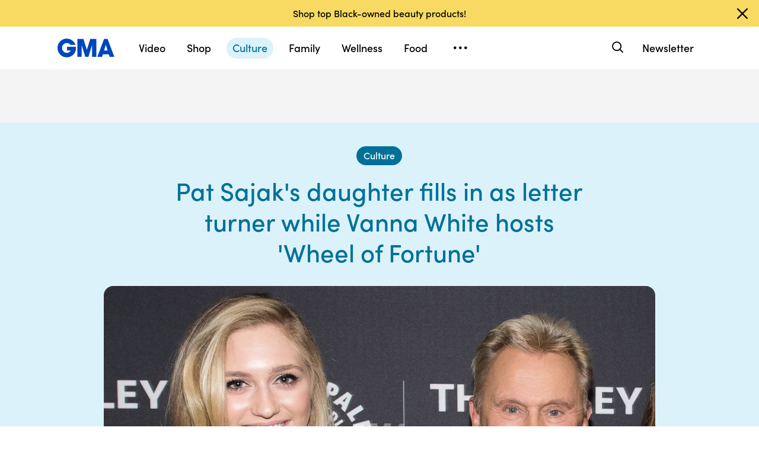

--- FILE ---
content_type: text/html; charset=utf-8
request_url: https://www.google.com/recaptcha/api2/aframe
body_size: 171
content:
<!DOCTYPE HTML><html><head><meta http-equiv="content-type" content="text/html; charset=UTF-8"></head><body><script nonce="9Mp_0xp-iN1enMPiNurxvA">/** Anti-fraud and anti-abuse applications only. See google.com/recaptcha */ try{var clients={'sodar':'https://pagead2.googlesyndication.com/pagead/sodar?'};window.addEventListener("message",function(a){try{if(a.source===window.parent){var b=JSON.parse(a.data);var c=clients[b['id']];if(c){var d=document.createElement('img');d.src=c+b['params']+'&rc='+(localStorage.getItem("rc::a")?sessionStorage.getItem("rc::b"):"");window.document.body.appendChild(d);sessionStorage.setItem("rc::e",parseInt(sessionStorage.getItem("rc::e")||0)+1);localStorage.setItem("rc::h",'1768910749441');}}}catch(b){}});window.parent.postMessage("_grecaptcha_ready", "*");}catch(b){}</script></body></html>

--- FILE ---
content_type: text/vtt;charset=ISO-8859-1
request_url: https://abcnews.go.com/video/caption?id=66329672
body_size: 2066
content:
WEBVTT

1
00:00:10.839 --> 00:00:14.749
I did not know I was there when it's time that the bill. I 

2
00:00:14.749 --> 00:00:50.099
don't know I hope but I'm glad. Can 

3
00:00:50.099 --> 00:00:53.799
you believe it. Wow that's a long time ago it was my 

4
00:00:53.799 --> 00:00:57.489
makeup artist box but. That inspired me to get one 

5
00:00:57.489 --> 00:01:00.079
because in such an organized person and it was the 

6
00:01:00.079 --> 00:01:03.549
perfect spot to organize all makeup. Many years 

7
00:01:03.549 --> 00:01:06.909
before that when I was going up I went fishing with my 

8
00:01:06.909 --> 00:01:11.069
dance every weekend. And let's look at tackle box but 

9
00:01:11.069 --> 00:01:12.549
flew with. Thinking about makeup when you're 

10
00:01:12.579 --> 00:01:16.719
eighteen years old life but now we're down I did not 

11
00:01:16.739 --> 00:01:20.399
turn his tackle box and took because it kind of smell it. 

12
00:01:21.539 --> 00:01:24.259
Now I got and you went oh my goodness what are 

13
00:01:24.259 --> 00:01:29.026
some of my favorite twins tell me remind me of a few. I 

14
00:01:29.026 --> 00:01:32.109
don't know because I'm still stuck in the eighth case. I 

15
00:01:32.109 --> 00:01:36.329
live in and leggings. And sweat shirts. And 

16
00:01:36.349 --> 00:01:39.159
reformers. Or Saddam in the leg wounds but I still do 

17
00:01:39.159 --> 00:01:42.749
that I still evidently since the Simpson. Comfortable. 

18
00:01:52.849 --> 00:01:56.999
This won't look at the colors in a slightly. Shall 

19
00:01:56.999 --> 00:02:01.069
we shall we check it out on the insight. War low 

20
00:02:01.089 --> 00:02:06.929
look at this. There's all packed and things. Now 

21
00:02:06.979 --> 00:02:11.419
OK I know we don't use this Emeka thinking and really 

22
00:02:11.439 --> 00:02:17.939
lots of them. I 

23
00:02:17.939 --> 00:02:20.649
was content to tackle box and that's kind of what it is. 

24
00:02:21.459 --> 00:02:24.839
Now it is a cook little enhancement for a long time so 

25
00:02:24.839 --> 00:02:28.029
I'm glad to be part in minutes. And I'm glad it's still 

26
00:02:28.029 --> 00:02:29.279
around and we. 

--- FILE ---
content_type: application/javascript
request_url: https://cdn.abcotvs.net/gma/1435910ba9e2-release-12-04-2025.1/client/gma/3478-87ec3e4d.js
body_size: 5951
content:
(self.webpackChunkgma=self.webpackChunkgma||[]).push([[3478],{81193:function(e,t,r){"use strict";r.r(t),r.d(t,{__esModule:function(){return n},styles:function(){return s}});var o=r(52376),n=!0,s=r.n(o)()({FloatingArrow:{fxt:"NqeUA",eec:"PCgeO",qVv:"kuzuH",mmO:"CAVtR",mNU:"RGWW",UIk:"ucZkc",ppu:"KPTDn",yFd:"ZtLk",HcZ:"foTEL",ABr:"CgaXZ",yPp:"AWibQ",VxQ:"SzAcG",Hwi:"POvN",pTW:"pTWQI",ieA:"Jlwuh",Jwe:"FRAAi",UfS:"hAtSr",UMj:"ibDqb",dtE:"LTZfP",obr:"AmTaT"}})},68098:function(e,t,r){"use strict";r.r(t),r.d(t,{__esModule:function(){return n},styles:function(){return s}});var o=r(52376),n=!0,s=r.n(o)()({Popover:{ppu:"rQsOe",fxt:"NqeUA",eec:"KKcxO",awx:"ESgNT",MiP:"iWsMV",jkG:"iLTd",aKI:"UEHlr",uzg:"ElCjG",rHE:"iFbVy",wxN:"opaSe"},wrapper:{jkD:"ypkQF",UIk:"XKdAi",Syd:"dquEX",xer:"RhWwE",ODe:"bqXG",aCj:"giyvS",nMM:"nMMea",Xea:"zuRo",IEa:"jlsGS",Kqr:"rHoFa",OtO:"VZsk",cCs:"afvUV",TfG:"mWINw",nmV:"HUUqs",SjE:"IqYrv",SOm:"RneNA"},content:{yIV:"genVg",KDD:"wHHfb"},closeButton:{fxt:"NqeUA",MiP:"SZcrv",jYE:"WKmz",eec:"RkoRa"},arrow:{pxD:"VtEsC",fPa:"KJZoi"}})},76747:function(e){e.exports={key:"general-info",paths:[{d:"M6.44 1.657a6.293 6.293 0 00-1.408.316 7.671 7.671 0 00-1.112.538 5.866 5.866 0 00-2.588 3.583 5.273 5.273 0 00-.158 1.163 5.824 5.824 0 001.29 3.873c.196.245.613.664.859.863a6.373 6.373 0 001.657.945 7.52 7.52 0 001.215.306 7.344 7.344 0 001.61 0 7.546 7.546 0 001.215-.306 5.877 5.877 0 003.565-3.793 5.808 5.808 0 00-.358-4.257 5.862 5.862 0 00-2.147-2.377c-.607-.387-1.468-.702-2.24-.819a8.86 8.86 0 00-1.4-.035m1.03 1.167a4.728 4.728 0 012.388.953c.198.151.598.543.765.75a4.69 4.69 0 01.883 4.14 4.548 4.548 0 01-1.215 2.091c-.718.718-1.549 1.144-2.579 1.321-.324.055-1.099.055-1.424 0-1.053-.181-1.95-.651-2.655-1.392a4.658 4.658 0 01-1.206-4.141 4.796 4.796 0 01.95-2.019c.167-.207.567-.599.765-.75a4.7 4.7 0 013.328-.953m-.657 1.9c-.301.098-.463.425-.368.745.038.128.236.328.359.362.383.107.733-.12.773-.5a.62.62 0 00-.119-.417c-.131-.172-.429-.259-.645-.19m-.035 2.261a.662.662 0 00-.318.333c-.025.072-.032.343-.032 1.35 0 1.393-.006 1.334.153 1.514a.508.508 0 00.431.188.516.516 0 00.436-.192c.149-.165.147-.144.147-1.521 0-.998-.006-1.267-.032-1.339a.632.632 0 00-.551-.388.588.588 0 00-.234.055",fill:"currentColor",clipRule:null,fillRule:null}],viewBox:"0 0 14 15",title:"Info"}},76742:function(e,t,r){"use strict";t.__esModule=!0,t.FloatingArrow=void 0;var o=r(38416),n=r(70215),s=r(67294),a=r(45697),i=r(57147),c=r(34248),p=r(81193),l=r(85893),u=["className","placement","hidden"];function f(e,t){var r=Object.keys(e);if(Object.getOwnPropertySymbols){var o=Object.getOwnPropertySymbols(e);t&&(o=o.filter((function(t){return Object.getOwnPropertyDescriptor(e,t).enumerable}))),r.push.apply(r,o)}return r}function d(e){for(var t=1;t<arguments.length;t++){var r=null!=arguments[t]?arguments[t]:{};t%2?f(Object(r),!0).forEach((function(t){o(e,t,r[t])})):Object.getOwnPropertyDescriptors?Object.defineProperties(e,Object.getOwnPropertyDescriptors(r)):f(Object(r)).forEach((function(t){Object.defineProperty(e,t,Object.getOwnPropertyDescriptor(r,t))}))}return e}var O=(0,s.forwardRef)(((e,t)=>{var r=e.className,o=e.placement,s=e.hidden,a=n(e,u),c=i(p.styles.FloatingArrow,r);return s?null:(0,l.jsx)("div",d(d({},a),{},{"aria-hidden":!0,ref:t,"data-testid":"prism-floatingArrow",className:c,"data-placement":o}))}));t.FloatingArrow=O,O.propTypes={className:a.oneOfType([c.PropTypes.objectOrObservableObject,c.PropTypes.arrayOrObservableArray,a.string]),hidden:a.bool,placement:a.string}},72206:function(e,t,r){"use strict";t.__esModule=!0,t.default=void 0;var o=r(76742);t.default=o.FloatingArrow,e.exports=t.default},58038:function(e,t,r){"use strict";t.__esModule=!0,t.Popover=void 0;var o=r(38416),n=r(70215),s=r(45697),a=r(57147),i=r(34248),c=r(80637),p=r(78588),l=r(75182),u=r(72206),f=r(52602),d=r(68098),O=r(85893),y=["children","context","floatingRef","isOpen","focusProps"],b=["context","style","transitionOpts"];function v(e,t){var r=Object.keys(e);if(Object.getOwnPropertySymbols){var o=Object.getOwnPropertySymbols(e);t&&(o=o.filter((function(t){return Object.getOwnPropertyDescriptor(e,t).enumerable}))),r.push.apply(r,o)}return r}function g(e){for(var t=1;t<arguments.length;t++){var r=null!=arguments[t]?arguments[t]:{};t%2?v(Object(r),!0).forEach((function(t){o(e,t,r[t])})):Object.getOwnPropertyDescriptors?Object.defineProperties(e,Object.getOwnPropertyDescriptors(r)):v(Object(r)).forEach((function(t){Object.defineProperty(e,t,Object.getOwnPropertyDescriptor(r,t))}))}return e}var m=e=>{var t=e.children,r=e.context,o=e.floatingRef,s=e.isOpen,a=e.focusProps,i=n(e,y);return s?(0,O.jsx)(c.FloatingFocusManager,g(g({context:r,modal:!1},a),{},{children:(0,O.jsx)("div",g(g({ref:o},i),{},{children:t}))})):null};m.propTypes={context:i.PropTypes.objectOrObservableObject,children:s.oneOfType([i.PropTypes.objectOrObservableObject,i.PropTypes.arrayOrObservableArray,s.string]),floatingRef:s.oneOfType([s.func,s.shape({current:s.elementType})]),focusProps:s.shape({context:s.oneOfType([s.shape({}),i.PropTypes.objectOrObservableObject]),order:s.arrayOf(s.oneOf(["reference","floating","content"])),initialFocus:s.oneOfType([s.number,s.func,s.shape({current:s.elementType})]),returnFocus:s.bool,guards:s.bool,modal:s.bool,visuallyHiddenDismiss:s.oneOfType([s.bool,s.string]),closeOnFocusOut:s.bool}),isOpen:s.bool};var P=e=>{var t=e.context,r=e.style,o=e.transitionOpts,s=n(e,b),a=(0,c.useTransitionStyles)(t,o),i=a.isMounted,p=a.styles,l=g(g({},r),p);return(0,O.jsx)(m,g(g({},s),{},{context:t,isOpen:i,style:l}))};P.propTypes={context:s.shape({}),style:i.PropTypes.objectOrObservableObject,transitionOpts:s.shape({})};var j=e=>{var t=e.children,r=void 0===t?null:t,o=e.className,n=void 0===o?null:o,s=e.closeButtonAriaLabel,i=void 0===s?"Close":s,c=e.closeButtonColorScheme,y=void 0===c?"black":c,b=e.closeButtonSize,v=void 0===b?"m":b,j=e.closeIcon,w=void 0===j?p:j,h=e.showCloseButton,T=void 0===h||h,A=e.transitionOpts,x=e.context,M=void 0===x?{}:x,S=e.getFloatingProps,R=e.getReferenceProps,D=e.arrowStyle,E=e.arrowRef,N=e.focusProps,C=e.style,k=a(d.styles.Popover,n),_=R&&R()||{},I=S&&S()||{},U=M.placement,F=M.refs,B=M.open,W=T&&(0,O.jsx)(f,g({className:d.styles.closeButton,iconBefore:(0,O.jsx)(l,{icon:w}),size:v,ariaLabel:i,type:"icon",level:"demoted",colorScheme:y},_)),L=A?P:m,V=g({isOpen:B,context:M,className:k,floatingRef:F&&F.setFloating,style:C,focusProps:N},I);return A&&(V.transitionOpts=A),(0,O.jsx)(L,g(g({},V),{},{"data-testid":"prism-Popover",children:(0,O.jsxs)("div",{className:(0,d.styles)("wrapper"),children:[(0,O.jsx)(u,{ref:E,style:D,className:d.styles.arrow,placement:U,hidden:!E}),W,(0,O.jsx)("div",{className:(0,d.styles)("content"),children:r})]})}))};t.Popover=j,j.propTypes={className:s.oneOfType([i.PropTypes.objectOrObservableObject,i.PropTypes.arrayOrObservableArray,s.string]),closeIcon:i.PropTypes.objectOrObservableObject,children:s.oneOfType([i.PropTypes.objectOrObservableObject,i.PropTypes.arrayOrObservableArray,s.string]),showCloseButton:s.bool,closeButtonAriaLabel:s.string,closeButtonColorScheme:s.string,closeButtonSize:s.string,transitionOpts:i.PropTypes.objectOrObservableObject,arrowStyle:i.PropTypes.objectOrObservableObject,context:s.shape({}),getFloatingProps:s.func,getReferenceProps:s.func,refs:i.PropTypes.objectOrObservableObject,arrowRef:s.oneOfType([s.func,s.shape({current:s.any})]),style:i.PropTypes.objectOrObservableObject,focusProps:m.propTypes.focusProps}},33559:function(e,t,r){"use strict";t.__esModule=!0,t.default=void 0;var o=r(58038);t.default=o.Popover,e.exports=t.default},82884:function(e,t,r){"use strict";t.__esModule=!0,t.usePopover=void 0;var o=r(38416),n=r(27424),s=r(70215),a=r(67294),i=r(80637),c=r(60591),p=r(33559),l=r(40972),u=["arrowPadding","dismissOpts","hideArrow","initialOpen","offsetOpts","onOpenChange","open","overflowPadding","overflowResize","placement","positionReferenceEl","referenceEl","shouldAutoUpdate","transitionOpts","focusManagerOpts"];function f(e,t){var r=Object.keys(e);if(Object.getOwnPropertySymbols){var o=Object.getOwnPropertySymbols(e);t&&(o=o.filter((function(t){return Object.getOwnPropertyDescriptor(e,t).enumerable}))),r.push.apply(r,o)}return r}function d(e){for(var t=1;t<arguments.length;t++){var r=null!=arguments[t]?arguments[t]:{};t%2?f(Object(r),!0).forEach((function(t){o(e,t,r[t])})):Object.getOwnPropertyDescriptors?Object.defineProperties(e,Object.getOwnPropertyDescriptors(r)):f(Object(r)).forEach((function(t){Object.defineProperty(e,t,Object.getOwnPropertyDescriptor(r,t))}))}return e}t.usePopover=e=>{var t=e.arrowPadding,r=void 0===t?4:t,o=e.dismissOpts,f=e.hideArrow,O=e.initialOpen,y=void 0!==O&&O,b=e.offsetOpts,v=void 0===b?0:b,g=e.onOpenChange,m=e.open,P=e.overflowPadding,j=void 0===P?20:P,w=e.overflowResize,h=void 0===w||w,T=e.placement,A=e.positionReferenceEl,x=e.referenceEl,M=e.shouldAutoUpdate,S=void 0===M||M,R=e.transitionOpts,D=e.focusManagerOpts,E=s(e,u),N=(0,a.useRef)(),C=(0,a.useState)(y),k=n(C,2),_=k[0],I=k[1],U=(0,c.useIsMounted)(),F=(0,a.useState)(),B=n(F,2),W=B[0],L=B[1],V=(0,a.useCallback)((e=>{var t=e.availableWidth;if(U()){var r=Math.max(t-j,0);L(r)}}),[j,U]),G=void 0!==m?m:_,q="function"==typeof g?g:I,z=(0,l.useRotatedArrow)({disabled:!G||f,arrowRef:N,offset:v,arrowPadding:r}),H=z.offset,K=z.arrowPadding,Z=(0,i.useFloating)({open:G,onOpenChange:q,placement:T,middleware:[(0,i.offset)(H),(0,i.flip)(),(0,i.shift)(),h&&(0,i.size)({apply:V}),!f&&(0,i.arrow)({element:N,padding:K})],whileElementsMounted:S?i.autoUpdate:void 0}),$=Z.context,Q=Z.refs,X=Z.x,Y=Z.y,J=(0,i.useClick)($),ee=(0,i.useDismiss)($,o),te=(0,i.useRole)($),re=(0,i.useInteractions)([J,ee,te]);(0,c.useIsomorphicEffect)((()=>{A&&Q.setPositionReference(A),x&&Q.setReference(x)}),[Q,x,A]);var oe=re.getReferenceProps,ne=re.getFloatingProps,se=$.middlewareData,ae=se&&se.arrow||{},ie=ae.x,ce=ae.y,pe=(0,a.useMemo)((()=>({top:Y,left:X,maxWidth:W})),[X,Y,W]),le=(0,a.useMemo)((()=>({left:null!=ie?"".concat(ie,"px"):"",top:null!=ce?"".concat(ce,"px"):""})),[ie,ce]),ue=(0,a.useMemo)((()=>d({isOpen:G,style:pe,arrowStyle:le,context:$,getFloatingProps:ne,getReferenceProps:oe,arrowRef:f?void 0:N,transitionOpts:R,focusProps:d({context:$},D)},E)),[G,le,$,pe,oe,ne,N,f,R,E,D]);return(0,a.useMemo)((()=>({context:$,Popover:p,popoverProps:ue})),[$,ue])}},40972:function(e,t,r){"use strict";t.__esModule=!0,t.useRotatedArrow=void 0;var o=r(38416),n=r(27424),s=function(e,t){if(null===e||"object"!=typeof e&&"function"!=typeof e)return{default:e};var r=c(true);if(r&&r.has(e))return r.get(e);var o={},n=Object.defineProperty&&Object.getOwnPropertyDescriptor;for(var s in e)if("default"!==s&&Object.prototype.hasOwnProperty.call(e,s)){var a=n?Object.getOwnPropertyDescriptor(e,s):null;a&&(a.get||a.set)?Object.defineProperty(o,s,a):o[s]=e[s]}return o.default=e,r&&r.set(e,o),o}(r(67294)),a=r(11151),i=r(60591);function c(e){if("function"!=typeof WeakMap)return null;var t=new WeakMap,r=new WeakMap;return(c=function(e){return e?r:t})(e)}function p(e,t){var r=Object.keys(e);if(Object.getOwnPropertySymbols){var o=Object.getOwnPropertySymbols(e);t&&(o=o.filter((function(t){return Object.getOwnPropertyDescriptor(e,t).enumerable}))),r.push.apply(r,o)}return r}function l(e){for(var t=1;t<arguments.length;t++){var r=null!=arguments[t]?arguments[t]:{};t%2?p(Object(r),!0).forEach((function(t){o(e,t,r[t])})):Object.getOwnPropertyDescriptors?Object.defineProperties(e,Object.getOwnPropertyDescriptors(r)):p(Object(r)).forEach((function(t){Object.defineProperty(e,t,Object.getOwnPropertyDescriptor(r,t))}))}return e}t.useRotatedArrow=e=>{var t=e.disabled,r=e.arrowRef,o=e.offset,c=void 0===o?0:o,p=e.arrowPadding,u=void 0===p?0:p,f=(0,s.useState)(c),d=n(f,2),O=d[0],y=d[1],b=(0,s.useState)(u),v=n(b,2),g=v[0],m=v[1];return(0,i.useIsomorphicEffect)((()=>{if(!t&&r&&r.current){var e,o;"number"==typeof c?e=c:"object"==typeof c&&(e=c.mainAxis||0,o=!0);var n=getComputedStyle(r.current).height,s=a(n),i=Math.sqrt(s*s*2),p=(i-s)/2;e+=i/2,y(o?l(l({},c),{},{mainAxis:e}):e),m(u+p)}}),[t,r,c]),s.default.useMemo((()=>({offset:O,arrowPadding:g})),[O,g])}},11151:function(e,t,r){"use strict";t.__esModule=!0,t.default=void 0;var o=r(61715);t.default=o.stripUnit,e.exports=t.default},61715:function(e,t,r){"use strict";t.__esModule=!0,t.stripUnit=void 0;var o=r(27424);t.stripUnit=e=>{if("number"==typeof e)return e;if("string"!=typeof e)return 0;var t=e.match(/^(-?\d*\.?\d+)(.*)$/);if(!t)return 0;var r=o(t,2)[1];return Number(r)}},35277:function(e,t,r){var o=r(50239),n=r(74295),s=r(73955),a=r(57043),i=r(63105),c=r(27361),p=r(35161),l=r(82492),u=r(8804),f=o.mix,d=o.PROTO,O=o.emptyObj,y=o.emptyAry,b=o.NULL,v=o.strReplace,g=o.strlc,m=(s=r(73955)).VALID_GMA_SECTIONS,P=s.MAP_NEWS_SECTIONS,j=s.setGMADomain,w="none";function h(){n.apply(this,arguments)}function T(e){var t=n.prototype.getAnalytics(),r=e||O,o=r.contentType,c=o,f=r.id,d=r.section,b="ABC News"===d?"news":d,v=r.slug,g=r.headline,m=`gma:${b}:${o}`,P=(r.metadata||O).keywords,j=(u(r.alertTags)||O).keywords||P,h=r.authors||y,T=i(p(h,(e=>e.units)),(e=>e))||y,A=T.length?T.join("|"):w,x=i(p(h,(e=>e.bureaus)),(e=>e))||y,M=x.length?x.join("|"):w,S=r.wordCount||w,R=(h=p(h,(e=>e.displayName)).join(", "),r.publishTime),D=r.publishDate,E=r.updatedTime,N=r.updatedDate,C=r.video||O,k=C.headline,_=C.mediaAssetTitle,I=C.id,U=r.inlines||y,F=p(U,(e=>e.type))||y,B=(I?a(F,["video"]):F).filter(((e,t,r)=>r.indexOf(e)===t)),W="video"===o?"video":B.join(","),L={pageName:m||w,pageUrl:`https://www.goodmorningamerica.com${v}`,pageType:c||s.PAGE_TYPES.ARTICLE,tagID:"g_page01",section:b||w,title:g,pubTime:R,pubDate:D,modTime:E,modDate:N,id:f,editorialOtherSubjects:j,wordCount:S,authors:h,authorsUnit:A,authorsBureau:M,subBrand:"Good Morning America",provider:"Good Morning America",videoName:k,mediaAssetTitle:_,videoId:I,mediaOnPage:W};return l(t,L)}h[d]={getAnalytics:function(){var e=(this||O).state;return T(c(e,"page.content.article",O))},getMeta:function e(){let t=this,r=t.state||O,n=t.super(e)(),a=c(t,"state.page.content.article",O),i=a.metadata||O,p=function(e){var t=e||emptyObj,r=(t.app||emptyObj).envName||s.ENVIRONMENTS.PROD,n=s.getSiteBaseUrl(r),a=c(t,"routing.location.path")||"";return`${n}amp/${o.strReplace(a,/\//,"")}`}(r),l=a.dateModified,u={title:a.headline,description:i.metaDescription,keywords:i.keywords,ampUrl:p,dateModified:l};return f({},[n,u])},buildAnalytics:T,getPageName:function(){var e=(this||O).state,t=c(e,"page.content.article",O),r=t.section,o=t.contentType;return"ABC News"===r&&(r="news"),s.ADOBE_ANALYTICS.NAMESPACE+":"+r+":"+o},getSocial:function e(){var t,r,o,n,s,a,i=this,p=i.super(e)(),u=c(i,"state.page.content.article",O),f=u.contentType,d=u.id,y="video"===f||!1,w=u.metadata||O,h=y?i.getCanonical(i.state):w.canonicalUrl,T=y?u.description:w.metaDescription,A=u.headline,x=y?c(u,"socialImage"):u.image||O,M=x&&x.url,S=x&&x.alt;return h=j(h),h=v(h,/\/(story)?\?id=[0-9]*/g,`-${d}`),t=(n=/.com\/(.*?)(\/((?!-).)*)?\//.exec(h))&&n[1],r=n&&n.length>=3?n[2]:b,s=g(t),o=r?t+r:t,m.indexOf(s)<0&&(a=P[s]||"news",h=v(h,o,`${a}/story`)),l(p,{title:A,url:h,description:T,ogUrl:h,type:"article",typeIdLink:"story",image:M,imageAlt:S})},getCanonical:function e(t){return this.super(e)()}},n.inherits(h,n),e.exports=h}}]);

--- FILE ---
content_type: application/x-javascript;charset=utf-8
request_url: https://sw88.go.com/id?d_visid_ver=5.5.0&d_fieldgroup=A&mcorgid=C7A21CFE532E6E920A490D45%40AdobeOrg&mid=48104759154361284904034792313153998884&d_coppa=true&ts=1768910740219
body_size: -47
content:
{"mid":"48104759154361284904034792313153998884"}

--- FILE ---
content_type: text/json;charset=UTF-8
request_url: https://abcnews.go.com/video/itemfeed?id=66329672&aspectRatio=true
body_size: 1526
content:
{
	"@attributes" : {
		"version" : "2.0"
	},
	"channel" : {
		"category" : "",
		"pubDate" : "",
		"language" : "en",
		"ttl" : "10",
		"item" : {
			"shareEnabled" : true,
			"media-group" : {
				"media-content" : [
					{
						"temporalType" : "vod",
						"media-category" : {
							"@attributes" : {
								"schema" : "http:\/\/mrss.akamai.com\/user_agent_hint",
								"label" : "HDS_ALL"
							}
						},
						"@attributes" : {
							"isLive" : "false",
							"url" : "https:\/\/service-pkgabcnews.akamaized.net\/opp\/hls\/abcnews\/2019\/10\/191016_gma_digital_caboodle_,500,800,1200,1800,2500,3200,4500,.mp4.csmil\/manifest.f4m",
							"type" : "video\/f4m",
							"medium" : "video",
							"duration" : 152,
							"isDefault" : "true"
						}
					},
					{
						"temporalType" : "vod",
						"media-category" : {
							"@attributes" : {
								"schema" : "http:\/\/mrss.akamai.com\/user_agent_hint",
								"label" : "HLS_ALL"
							}
						},
						"@attributes" : {
							"isLive" : "false",
							"url" : "https:\/\/service-pkgabcnews.akamaized.net\/opp\/hls\/abcnews\/2019\/10\/191016_gma_digital_caboodle_,500,800,1200,1800,2500,3200,4500,.mp4.csmil\/playlist.m3u8",
							"type" : "application\/x-mpegURL",
							"medium" : "video",
							"duration" : 152
						}
					},
					{
						"temporalType" : "vod",
						"media-category" : {
							"@attributes" : {
								"schema" : "http:\/\/mrss.akamai.com\/user_agent_hint",
								"label" : "PDL_MED"
							}
						},
						"@attributes" : {
							"isLive" : "false",
							"url" : "https:\/\/ondemand.abcnews.com\/playback\/abcnews\/2019\/10\/191016_gma_digital_caboodle_700.mp4",
							"type" : "video\/mp4",
							"medium" : "video",
							"duration" : 152
						}
					},
					{
						"temporalType" : "vod",
						"media-category" : {
							"@attributes" : {
								"schema" : "http:\/\/mrss.akamai.com\/user_agent_hint",
								"label" : "PDL_LOW"
							}
						},
						"@attributes" : {
							"isLive" : "false",
							"url" : "https:\/\/ondemand.abcnews.com\/playback\/abcnews\/2019\/10\/191016_gma_digital_caboodle_700.mp4",
							"type" : "video\/mp4",
							"medium" : "video",
							"duration" : 152
						}
					}
				],
				"media-title" : "Caboodles then and now: How this beauty kit started with Vanna White ",
				"media-description" : "Check out the story behind Caboodles which started, with &ldquo;Wheel of Fortune&rdquo; co-host Vanna White. ",
				"media-genre" : "show - extras",
				"media-asset-title" : "191016_gma_digital_caboodle_video",
				"media-subTitle" : {
					"@attributes" : {
						"type" : "application\/ttml+xml",
						"lang" : "en",
						"href" : "https:\/\/abcnews.go.com\/xmldata\/caption?id=66329672"
					}
				},
				"media-thumbnail" : {
					"@attributes" : {
						"url" : "https:\/\/s.abcnews.com\/images\/GMA\/191016_gma_digital_caboodle_hpMain_16x9_992.jpg",
						"width" : "640",
						"height" : "360"
					}
				},
				"media-thumbnails" : [
					{
						"@attributes" : {
							"url" : "https:\/\/s.abcnews.com\/images\/GMA\/191016_gma_digital_caboodle_hpMain_16x9_992.jpg",
							"width" : "640",
							"height" : "360"
						}
					},
					{
						"@attributes" : {
							"url" : "https:\/\/s.abcnews.com\/images\/GMA\/191016_gma_digital_caboodle_hpMain_4x5_992.jpg",
							"width" : "360",
							"height" : "640"
						}
					},
					{
						"@attributes" : {
							"url" : "https:\/\/s.abcnews.com\/images\/GMA\/191016_gma_digital_caboodle_hpMain_1x1_608.jpg",
							"width" : "360",
							"height" : "360"
						}
					}
				],
				"media-embed" : {
					"@attributes" : {
						"url" : "https:\/\/abcnews.go.com\/video\/embed",
						"width" : "640",
						"height" : "360"
					},
					"media-param" : {
						"@attributes" : {
							"name" : "type"
						},
						"#text" : "text\/javascript"
					}
				}
			},
			"temporalType" : "vod",
			"thumb" : "https:\/\/s.abcnews.com\/images\/GMA\/191016_gma_digital_caboodle_hpMain_16x9_992.jpg",
			"link" : "https:\/\/abcnews.go.com\/GMA\/Style\/video\/caboodles-now-beauty-kit-started-vanna-white-66329672",
			"description" : "",
			"aspectRatio" : "16x9",
			"title" : "Caboodles then and now: How this beauty kit started with Vanna White ",
			"omniture" : {
				"channel" : "abcn:gma",
				"event1" : "event1",
				"prop4" : "video",
				"prop3" : "66329672|191016_gma_digital_caboodle_video|sec_live|Caboodles then and now: How this beauty kit started with Vanna White ",
				"eVar2" : "66329672|191016_gma_digital_caboodle_video|sec_live|Caboodles then and now: How this beauty kit started with Vanna White ",
				"prop25" : "66329672",
				"eVar12" : "66329672",
				"prop18" : "player|videoindex",
				"eVar15" : "player|videoindex",
				"prop16" : "videoadtree|X-DoNotUse-Archived\/Entertainment\/Celebs",
				"prop31" : "abcn:live",
				"prop32" : "",
				"prop33" : "",
				"prop34" : "",
				"eVar32" : "show - extras",
				"eVar40" : "Caboodles then and now: How this beauty kit started with Vanna White ",
				"prop40" : "Caboodles then and now: How this beauty kit started with Vanna White ",
				"eVar42" : "10-16-2019",
				"prop42" : "10-16-2019",
				"eVar43" : "21:02",
				"prop43" : "21:02",
				"eVar45" : "Caboodles, then and now, beauty kit, Vanna White, Wheel of Fortune, ABC NEWS, GMA",
				"eVar46" : "https:\/\/abcnews.go.com\/GMA\/Style\/video\/caboodles-now-beauty-kit-started-vanna-white-66329672",
				"eVar47" : "",
				"prop47" : "",
				"eVar49" : "12-11-2020",
				"prop49" : "12-11-2020",
				"event12" : "event12",
				"eVar20" : "videoadtree|X-DoNotUse-Archived\/Entertainment\/Celebs",
				"prop54" : "ShortForm",
				"eVar54" : "ShortForm",
				"prop56" : "152",
				"eVar56" : "152"
			},
			"transcript" : "",
			"videoContentType" : "sf",
			"freewheel" : {
				"videoAssetId" : "news-66329672"
			},
			"comscore" : {
				"show" : "GMA"
			},
			"nielsenDate" : "20191017 04:08:00",
			"timestamp" : "Thu, 17 Oct 2019 04:08:00 -0400",
			"kalturaId" : null,
			"canonicalUrl" : "https:\/\/abcnews.go.com\/GMA\/Style\/video\/caboodles-now-beauty-kit-started-vanna-white-66329672",
			"outbrainSrcUrl" : "http:\/\/abcnews.go.com\/GMA\/video",
			"pubDate" : "Oct 17, 2019, 4:08 AM",
			"adTags" : "Entertainment,Celebs",
			"isLiveVideo" : false,
			"guid" : "66329672",
			"shareUrl" : "https:\/\/gma.abc\/2oNZwU9",
			"category" : "gma",
			"unicorn" : null,
			"mediatype" : "default"
		}
	}
}